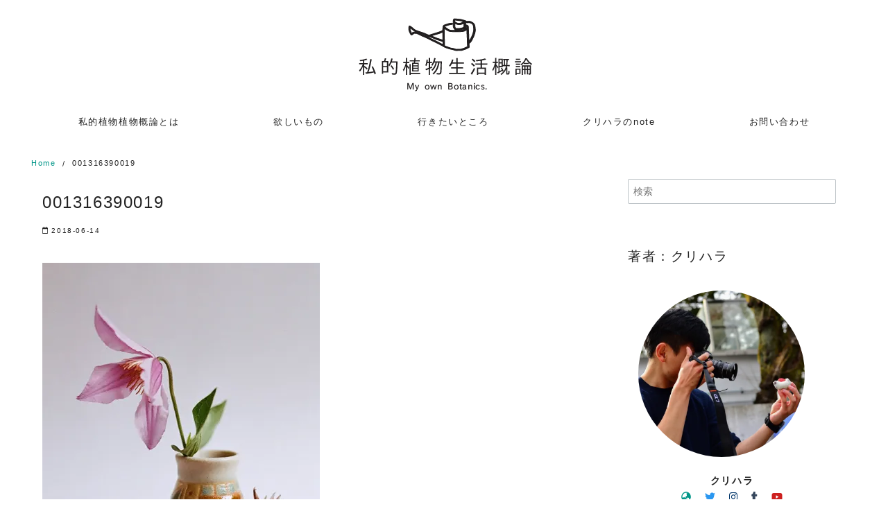

--- FILE ---
content_type: text/html; charset=UTF-8
request_url: https://kurit3.net/mz3-flower/attachment/001316390019/
body_size: 16043
content:
<!DOCTYPE html>
<html dir="ltr" lang="ja" prefix="og: https://ogp.me/ns#">
<head prefix="og: http://ogp.me/ns# fb: http://ogp.me/ns/fb# article: http://ogp.me/ns/article#">
<meta charset="UTF-8">
<meta name="viewport" content="width=device-width, initial-scale=1.0">
<meta http-equiv="X-UA-Compatible" content="IE=edge">
<meta name="format-detection" content="telephone=no"/>
<title>001316390019 | 私的植物生活概論</title>

		<!-- All in One SEO 4.2.8 - aioseo.com -->
		<meta name="robots" content="max-image-preview:large"/>
		<meta name="google-site-verification" content="G776X3fDiLdOO_nkMyogV_jkh5c4rZh9SEDalsRGdm4"/>
		<link rel="canonical" href="https://kurit3.net/mz3-flower/attachment/001316390019/"/>
		<meta name="generator" content="All in One SEO (AIOSEO) 4.2.8 "/>
		<meta property="og:locale" content="ja_JP"/>
		<meta property="og:site_name" content="私的植物生活概論"/>
		<meta property="og:type" content="article"/>
		<meta property="og:title" content="001316390019 | 私的植物生活概論"/>
		<meta property="og:url" content="https://kurit3.net/mz3-flower/attachment/001316390019/"/>
		<meta property="og:image" content="https://i0.wp.com/kurit3.net/wp-content/uploads/2017/05/cropped-82d19c6adbd2f9fee95ca62cabc7c6e4-1.png?fit=267%2C122&#038;ssl=1"/>
		<meta property="og:image:secure_url" content="https://i0.wp.com/kurit3.net/wp-content/uploads/2017/05/cropped-82d19c6adbd2f9fee95ca62cabc7c6e4-1.png?fit=267%2C122&#038;ssl=1"/>
		<meta property="article:published_time" content="2018-06-14T12:32:47+00:00"/>
		<meta property="article:modified_time" content="2018-06-14T12:44:23+00:00"/>
		<meta name="twitter:card" content="summary_large_image"/>
		<meta name="twitter:title" content="001316390019 | 私的植物生活概論"/>
		<meta name="twitter:image" content="https://i0.wp.com/kurit3.net/wp-content/uploads/2017/05/cropped-82d19c6adbd2f9fee95ca62cabc7c6e4-1.png?fit=267%2C122&amp;ssl=1"/>
		<meta name="google" content="nositelinkssearchbox"/>
		<script type="application/ld+json" class="aioseo-schema">
			{"@context":"https:\/\/schema.org","@graph":[{"@type":"BreadcrumbList","@id":"https:\/\/kurit3.net\/mz3-flower\/attachment\/001316390019\/#breadcrumblist","itemListElement":[{"@type":"ListItem","@id":"https:\/\/kurit3.net\/#listItem","position":1,"item":{"@type":"WebPage","@id":"https:\/\/kurit3.net\/","name":"\u30db\u30fc\u30e0","description":"\u690d\u7269\u3092\u80b2\u3066\u308b\u5712\u82b8\u30d7\u30ec\u30a4\u30e4\u30fc\u306e\u65e5\u8a18\u3002\u30ac\u30fc\u30c7\u30cb\u30f3\u30b0\u3084\u30dc\u30bf\u30cb\u30ab\u30eb\u60c5\u5831\u3092\u306f\u3058\u3081\u3001\u30ab\u30e1\u30e9\u3084\u30ac\u30b8\u30a7\u30c3\u30c8\u3001\u30a8\u30c3\u30bb\u30a4\u306a\u3069\u3092\u767a\u4fe1\u3057\u3066\u3044\u307e\u3059\u3002","url":"https:\/\/kurit3.net\/"},"nextItem":"https:\/\/kurit3.net\/mz3-flower\/attachment\/001316390019\/#listItem"},{"@type":"ListItem","@id":"https:\/\/kurit3.net\/mz3-flower\/attachment\/001316390019\/#listItem","position":2,"item":{"@type":"WebPage","@id":"https:\/\/kurit3.net\/mz3-flower\/attachment\/001316390019\/","name":"001316390019","url":"https:\/\/kurit3.net\/mz3-flower\/attachment\/001316390019\/"},"previousItem":"https:\/\/kurit3.net\/#listItem"}]},{"@type":"ItemPage","@id":"https:\/\/kurit3.net\/mz3-flower\/attachment\/001316390019\/#itempage","url":"https:\/\/kurit3.net\/mz3-flower\/attachment\/001316390019\/","name":"001316390019 | \u79c1\u7684\u690d\u7269\u751f\u6d3b\u6982\u8ad6","inLanguage":"ja","isPartOf":{"@id":"https:\/\/kurit3.net\/#website"},"breadcrumb":{"@id":"https:\/\/kurit3.net\/mz3-flower\/attachment\/001316390019\/#breadcrumblist"},"author":"https:\/\/kurit3.net\/author\/kurit3bota\/#author","creator":"https:\/\/kurit3.net\/author\/kurit3bota\/#author","datePublished":"2018-06-14T12:32:47+09:00","dateModified":"2018-06-14T12:44:23+09:00"},{"@type":"Organization","@id":"https:\/\/kurit3.net\/#organization","name":"\u79c1\u7684\u690d\u7269\u751f\u6d3b\u6982\u8ad6","url":"https:\/\/kurit3.net\/","logo":{"@type":"ImageObject","url":"https:\/\/i0.wp.com\/kurit3.net\/wp-content\/uploads\/2017\/05\/cropped-82d19c6adbd2f9fee95ca62cabc7c6e4-1.png?fit=267%2C122&ssl=1","@id":"https:\/\/kurit3.net\/#organizationLogo","width":267,"height":122},"image":{"@id":"https:\/\/kurit3.net\/#organizationLogo"}},{"@type":"WebSite","@id":"https:\/\/kurit3.net\/#website","url":"https:\/\/kurit3.net\/","name":"\u79c1\u7684\u690d\u7269\u751f\u6d3b\u6982\u8ad6","description":"\u690d\u7269\u76ee\u7dda\u306a\u30e9\u30a4\u30d5\u30b9\u30bf\u30a4\u30eb\u30de\u30ac\u30b8\u30f3","inLanguage":"ja","publisher":{"@id":"https:\/\/kurit3.net\/#organization"}}]}
		</script>
		<script type="text/javascript">window.ga=window.ga||function(){(ga.q=ga.q||[]).push(arguments)};ga.l=+new Date;ga('create',"UA-51450628-3",'auto');ga('send','pageview');</script>
		<script async src="https://www.google-analytics.com/analytics.js"></script>
		<!-- All in One SEO -->

<link rel='dns-prefetch' href='//secure.gravatar.com'/>
<link rel='dns-prefetch' href='//use.fontawesome.com'/>
<link rel='dns-prefetch' href='//v0.wordpress.com'/>
<link rel='dns-prefetch' href='//i0.wp.com'/>
<link rel="alternate" type="application/rss+xml" title="私的植物生活概論 &raquo; フィード" href="https://kurit3.net/feed/"/>
<link rel="alternate" type="application/rss+xml" title="私的植物生活概論 &raquo; コメントフィード" href="https://kurit3.net/comments/feed/"/>
<link rel="alternate" type="application/rss+xml" title="私的植物生活概論 &raquo; 001316390019 のコメントのフィード" href="https://kurit3.net/mz3-flower/attachment/001316390019/feed/"/>
<link rel='stylesheet' id='wp-block-library-css' href='https://kurit3.net/wp-includes/css/dist/block-library/style.min.css?ver=6.1.9' media='all'/>
<style id='wp-block-library-inline-css' type='text/css'>
.has-text-align-justify{text-align:justify;}
</style>
<style id='wp-block-library-theme-inline-css' type='text/css'>
.wp-block-audio figcaption{color:#555;font-size:13px;text-align:center}.is-dark-theme .wp-block-audio figcaption{color:hsla(0,0%,100%,.65)}.wp-block-audio{margin:0 0 1em}.wp-block-code{border:1px solid #ccc;border-radius:4px;font-family:Menlo,Consolas,monaco,monospace;padding:.8em 1em}.wp-block-embed figcaption{color:#555;font-size:13px;text-align:center}.is-dark-theme .wp-block-embed figcaption{color:hsla(0,0%,100%,.65)}.wp-block-embed{margin:0 0 1em}.blocks-gallery-caption{color:#555;font-size:13px;text-align:center}.is-dark-theme .blocks-gallery-caption{color:hsla(0,0%,100%,.65)}.wp-block-image figcaption{color:#555;font-size:13px;text-align:center}.is-dark-theme .wp-block-image figcaption{color:hsla(0,0%,100%,.65)}.wp-block-image{margin:0 0 1em}.wp-block-pullquote{border-top:4px solid;border-bottom:4px solid;margin-bottom:1.75em;color:currentColor}.wp-block-pullquote__citation,.wp-block-pullquote cite,.wp-block-pullquote footer{color:currentColor;text-transform:uppercase;font-size:.8125em;font-style:normal}.wp-block-quote{border-left:.25em solid;margin:0 0 1.75em;padding-left:1em}.wp-block-quote cite,.wp-block-quote footer{color:currentColor;font-size:.8125em;position:relative;font-style:normal}.wp-block-quote.has-text-align-right{border-left:none;border-right:.25em solid;padding-left:0;padding-right:1em}.wp-block-quote.has-text-align-center{border:none;padding-left:0}.wp-block-quote.is-large,.wp-block-quote.is-style-large,.wp-block-quote.is-style-plain{border:none}.wp-block-search .wp-block-search__label{font-weight:700}.wp-block-search__button{border:1px solid #ccc;padding:.375em .625em}:where(.wp-block-group.has-background){padding:1.25em 2.375em}.wp-block-separator.has-css-opacity{opacity:.4}.wp-block-separator{border:none;border-bottom:2px solid;margin-left:auto;margin-right:auto}.wp-block-separator.has-alpha-channel-opacity{opacity:1}.wp-block-separator:not(.is-style-wide):not(.is-style-dots){width:100px}.wp-block-separator.has-background:not(.is-style-dots){border-bottom:none;height:1px}.wp-block-separator.has-background:not(.is-style-wide):not(.is-style-dots){height:2px}.wp-block-table{margin:"0 0 1em 0"}.wp-block-table thead{border-bottom:3px solid}.wp-block-table tfoot{border-top:3px solid}.wp-block-table td,.wp-block-table th{word-break:normal}.wp-block-table figcaption{color:#555;font-size:13px;text-align:center}.is-dark-theme .wp-block-table figcaption{color:hsla(0,0%,100%,.65)}.wp-block-video figcaption{color:#555;font-size:13px;text-align:center}.is-dark-theme .wp-block-video figcaption{color:hsla(0,0%,100%,.65)}.wp-block-video{margin:0 0 1em}.wp-block-template-part.has-background{padding:1.25em 2.375em;margin-top:0;margin-bottom:0}
</style>
<link rel='stylesheet' id='mediaelement-css' href='https://kurit3.net/wp-includes/js/mediaelement/mediaelementplayer-legacy.min.css?ver=4.2.17' media='all'/>
<link rel='stylesheet' id='wp-mediaelement-css' href='https://kurit3.net/wp-includes/js/mediaelement/wp-mediaelement.min.css?ver=6.1.9' media='all'/>
<link rel='stylesheet' id='classic-theme-styles-css' href='https://kurit3.net/wp-includes/css/classic-themes.min.css?ver=1' media='all'/>
<style id='global-styles-inline-css' type='text/css'>
body{--wp--preset--color--black: #000000;--wp--preset--color--cyan-bluish-gray: #abb8c3;--wp--preset--color--white: #ffffff;--wp--preset--color--pale-pink: #f78da7;--wp--preset--color--vivid-red: #cf2e2e;--wp--preset--color--luminous-vivid-orange: #ff6900;--wp--preset--color--luminous-vivid-amber: #fcb900;--wp--preset--color--light-green-cyan: #7bdcb5;--wp--preset--color--vivid-green-cyan: #00d084;--wp--preset--color--pale-cyan-blue: #8ed1fc;--wp--preset--color--vivid-cyan-blue: #0693e3;--wp--preset--color--vivid-purple: #9b51e0;--wp--preset--gradient--vivid-cyan-blue-to-vivid-purple: linear-gradient(135deg,rgba(6,147,227,1) 0%,rgb(155,81,224) 100%);--wp--preset--gradient--light-green-cyan-to-vivid-green-cyan: linear-gradient(135deg,rgb(122,220,180) 0%,rgb(0,208,130) 100%);--wp--preset--gradient--luminous-vivid-amber-to-luminous-vivid-orange: linear-gradient(135deg,rgba(252,185,0,1) 0%,rgba(255,105,0,1) 100%);--wp--preset--gradient--luminous-vivid-orange-to-vivid-red: linear-gradient(135deg,rgba(255,105,0,1) 0%,rgb(207,46,46) 100%);--wp--preset--gradient--very-light-gray-to-cyan-bluish-gray: linear-gradient(135deg,rgb(238,238,238) 0%,rgb(169,184,195) 100%);--wp--preset--gradient--cool-to-warm-spectrum: linear-gradient(135deg,rgb(74,234,220) 0%,rgb(151,120,209) 20%,rgb(207,42,186) 40%,rgb(238,44,130) 60%,rgb(251,105,98) 80%,rgb(254,248,76) 100%);--wp--preset--gradient--blush-light-purple: linear-gradient(135deg,rgb(255,206,236) 0%,rgb(152,150,240) 100%);--wp--preset--gradient--blush-bordeaux: linear-gradient(135deg,rgb(254,205,165) 0%,rgb(254,45,45) 50%,rgb(107,0,62) 100%);--wp--preset--gradient--luminous-dusk: linear-gradient(135deg,rgb(255,203,112) 0%,rgb(199,81,192) 50%,rgb(65,88,208) 100%);--wp--preset--gradient--pale-ocean: linear-gradient(135deg,rgb(255,245,203) 0%,rgb(182,227,212) 50%,rgb(51,167,181) 100%);--wp--preset--gradient--electric-grass: linear-gradient(135deg,rgb(202,248,128) 0%,rgb(113,206,126) 100%);--wp--preset--gradient--midnight: linear-gradient(135deg,rgb(2,3,129) 0%,rgb(40,116,252) 100%);--wp--preset--duotone--dark-grayscale: url('#wp-duotone-dark-grayscale');--wp--preset--duotone--grayscale: url('#wp-duotone-grayscale');--wp--preset--duotone--purple-yellow: url('#wp-duotone-purple-yellow');--wp--preset--duotone--blue-red: url('#wp-duotone-blue-red');--wp--preset--duotone--midnight: url('#wp-duotone-midnight');--wp--preset--duotone--magenta-yellow: url('#wp-duotone-magenta-yellow');--wp--preset--duotone--purple-green: url('#wp-duotone-purple-green');--wp--preset--duotone--blue-orange: url('#wp-duotone-blue-orange');--wp--preset--font-size--small: 13px;--wp--preset--font-size--medium: 20px;--wp--preset--font-size--large: 36px;--wp--preset--font-size--x-large: 42px;--wp--preset--spacing--20: 0.44rem;--wp--preset--spacing--30: 0.67rem;--wp--preset--spacing--40: 1rem;--wp--preset--spacing--50: 1.5rem;--wp--preset--spacing--60: 2.25rem;--wp--preset--spacing--70: 3.38rem;--wp--preset--spacing--80: 5.06rem;}:where(.is-layout-flex){gap: 0.5em;}body .is-layout-flow > .alignleft{float: left;margin-inline-start: 0;margin-inline-end: 2em;}body .is-layout-flow > .alignright{float: right;margin-inline-start: 2em;margin-inline-end: 0;}body .is-layout-flow > .aligncenter{margin-left: auto !important;margin-right: auto !important;}body .is-layout-constrained > .alignleft{float: left;margin-inline-start: 0;margin-inline-end: 2em;}body .is-layout-constrained > .alignright{float: right;margin-inline-start: 2em;margin-inline-end: 0;}body .is-layout-constrained > .aligncenter{margin-left: auto !important;margin-right: auto !important;}body .is-layout-constrained > :where(:not(.alignleft):not(.alignright):not(.alignfull)){max-width: var(--wp--style--global--content-size);margin-left: auto !important;margin-right: auto !important;}body .is-layout-constrained > .alignwide{max-width: var(--wp--style--global--wide-size);}body .is-layout-flex{display: flex;}body .is-layout-flex{flex-wrap: wrap;align-items: center;}body .is-layout-flex > *{margin: 0;}:where(.wp-block-columns.is-layout-flex){gap: 2em;}.has-black-color{color: var(--wp--preset--color--black) !important;}.has-cyan-bluish-gray-color{color: var(--wp--preset--color--cyan-bluish-gray) !important;}.has-white-color{color: var(--wp--preset--color--white) !important;}.has-pale-pink-color{color: var(--wp--preset--color--pale-pink) !important;}.has-vivid-red-color{color: var(--wp--preset--color--vivid-red) !important;}.has-luminous-vivid-orange-color{color: var(--wp--preset--color--luminous-vivid-orange) !important;}.has-luminous-vivid-amber-color{color: var(--wp--preset--color--luminous-vivid-amber) !important;}.has-light-green-cyan-color{color: var(--wp--preset--color--light-green-cyan) !important;}.has-vivid-green-cyan-color{color: var(--wp--preset--color--vivid-green-cyan) !important;}.has-pale-cyan-blue-color{color: var(--wp--preset--color--pale-cyan-blue) !important;}.has-vivid-cyan-blue-color{color: var(--wp--preset--color--vivid-cyan-blue) !important;}.has-vivid-purple-color{color: var(--wp--preset--color--vivid-purple) !important;}.has-black-background-color{background-color: var(--wp--preset--color--black) !important;}.has-cyan-bluish-gray-background-color{background-color: var(--wp--preset--color--cyan-bluish-gray) !important;}.has-white-background-color{background-color: var(--wp--preset--color--white) !important;}.has-pale-pink-background-color{background-color: var(--wp--preset--color--pale-pink) !important;}.has-vivid-red-background-color{background-color: var(--wp--preset--color--vivid-red) !important;}.has-luminous-vivid-orange-background-color{background-color: var(--wp--preset--color--luminous-vivid-orange) !important;}.has-luminous-vivid-amber-background-color{background-color: var(--wp--preset--color--luminous-vivid-amber) !important;}.has-light-green-cyan-background-color{background-color: var(--wp--preset--color--light-green-cyan) !important;}.has-vivid-green-cyan-background-color{background-color: var(--wp--preset--color--vivid-green-cyan) !important;}.has-pale-cyan-blue-background-color{background-color: var(--wp--preset--color--pale-cyan-blue) !important;}.has-vivid-cyan-blue-background-color{background-color: var(--wp--preset--color--vivid-cyan-blue) !important;}.has-vivid-purple-background-color{background-color: var(--wp--preset--color--vivid-purple) !important;}.has-black-border-color{border-color: var(--wp--preset--color--black) !important;}.has-cyan-bluish-gray-border-color{border-color: var(--wp--preset--color--cyan-bluish-gray) !important;}.has-white-border-color{border-color: var(--wp--preset--color--white) !important;}.has-pale-pink-border-color{border-color: var(--wp--preset--color--pale-pink) !important;}.has-vivid-red-border-color{border-color: var(--wp--preset--color--vivid-red) !important;}.has-luminous-vivid-orange-border-color{border-color: var(--wp--preset--color--luminous-vivid-orange) !important;}.has-luminous-vivid-amber-border-color{border-color: var(--wp--preset--color--luminous-vivid-amber) !important;}.has-light-green-cyan-border-color{border-color: var(--wp--preset--color--light-green-cyan) !important;}.has-vivid-green-cyan-border-color{border-color: var(--wp--preset--color--vivid-green-cyan) !important;}.has-pale-cyan-blue-border-color{border-color: var(--wp--preset--color--pale-cyan-blue) !important;}.has-vivid-cyan-blue-border-color{border-color: var(--wp--preset--color--vivid-cyan-blue) !important;}.has-vivid-purple-border-color{border-color: var(--wp--preset--color--vivid-purple) !important;}.has-vivid-cyan-blue-to-vivid-purple-gradient-background{background: var(--wp--preset--gradient--vivid-cyan-blue-to-vivid-purple) !important;}.has-light-green-cyan-to-vivid-green-cyan-gradient-background{background: var(--wp--preset--gradient--light-green-cyan-to-vivid-green-cyan) !important;}.has-luminous-vivid-amber-to-luminous-vivid-orange-gradient-background{background: var(--wp--preset--gradient--luminous-vivid-amber-to-luminous-vivid-orange) !important;}.has-luminous-vivid-orange-to-vivid-red-gradient-background{background: var(--wp--preset--gradient--luminous-vivid-orange-to-vivid-red) !important;}.has-very-light-gray-to-cyan-bluish-gray-gradient-background{background: var(--wp--preset--gradient--very-light-gray-to-cyan-bluish-gray) !important;}.has-cool-to-warm-spectrum-gradient-background{background: var(--wp--preset--gradient--cool-to-warm-spectrum) !important;}.has-blush-light-purple-gradient-background{background: var(--wp--preset--gradient--blush-light-purple) !important;}.has-blush-bordeaux-gradient-background{background: var(--wp--preset--gradient--blush-bordeaux) !important;}.has-luminous-dusk-gradient-background{background: var(--wp--preset--gradient--luminous-dusk) !important;}.has-pale-ocean-gradient-background{background: var(--wp--preset--gradient--pale-ocean) !important;}.has-electric-grass-gradient-background{background: var(--wp--preset--gradient--electric-grass) !important;}.has-midnight-gradient-background{background: var(--wp--preset--gradient--midnight) !important;}.has-small-font-size{font-size: var(--wp--preset--font-size--small) !important;}.has-medium-font-size{font-size: var(--wp--preset--font-size--medium) !important;}.has-large-font-size{font-size: var(--wp--preset--font-size--large) !important;}.has-x-large-font-size{font-size: var(--wp--preset--font-size--x-large) !important;}
.wp-block-navigation a:where(:not(.wp-element-button)){color: inherit;}
:where(.wp-block-columns.is-layout-flex){gap: 2em;}
.wp-block-pullquote{font-size: 1.5em;line-height: 1.6;}
</style>
<link rel='stylesheet' id='contact-form-7-css' href='https://kurit3.net/wp-content/plugins/contact-form-7/includes/css/styles.css?ver=5.7.2' media='all'/>
<link rel='stylesheet' id='ys-style-full-css' href='https://kurit3.net/wp-content/themes/ystandard/css/ys-style-full.min.css?ver=2.16.0' media='all'/>
<link rel='stylesheet' id='ys-style-block-css' href='https://kurit3.net/wp-content/themes/ystandard/css/ys-wp-blocks.min.css?ver=2.16.0' media='all'/>
<link rel='stylesheet' id='style-css-css' href='https://kurit3.net/wp-content/themes/ystandard-kurit3-02/style.css?ver=2.16.0' media='all'/>
<link rel='stylesheet' id='recent-posts-widget-with-thumbnails-public-style-css' href='https://kurit3.net/wp-content/plugins/recent-posts-widget-with-thumbnails/public.css?ver=7.1.1' media='all'/>
<link rel='stylesheet' id='jetpack_css-css' href='https://kurit3.net/wp-content/plugins/jetpack/css/jetpack.css?ver=11.6.2' media='all'/>
<script src='https://kurit3.net/wp-includes/js/jquery/jquery.min.js?ver=3.6.1' id='jquery-core-js'></script>
<script src='https://kurit3.net/wp-includes/js/jquery/jquery-migrate.min.js?ver=3.3.2' id='jquery-migrate-js'></script>
<link rel="EditURI" type="application/rsd+xml" title="RSD" href="https://kurit3.net/xmlrpc.php?rsd"/>
<link rel="wlwmanifest" type="application/wlwmanifest+xml" href="https://kurit3.net/wp-includes/wlwmanifest.xml"/>
<link rel='shortlink' href='https://wp.me/a9x9z3-Ev'/>
	<style>img#wpstats{display:none}</style>
		<link rel="apple-touch-icon-precomposed" href="https://i0.wp.com/kurit3.net/wp-content/uploads/2017/05/fef251bdfd8da8d55d88c7de28fa49f9.jpg?fit=180%2C180&#038;ssl=1"/>
<meta name="msapplication-TileImage" content="https://i0.wp.com/kurit3.net/wp-content/uploads/2017/05/fef251bdfd8da8d55d88c7de28fa49f9.jpg?fit=235%2C235&#038;ssl=1"/>
<link rel="canonical" href="https://kurit3.net/mz3-flower/attachment/001316390019/">
<meta property="og:site_name" content="私的植物生活概論"/>
<meta property="og:locale" content="ja_JP"/>
<meta property="og:type" content="article"/>
<meta property="og:title" content="001316390019"/>
<meta property="og:image" content="https://i0.wp.com/kurit3.net/wp-content/uploads/2017/03/ogp.png?fit=1200%2C630&ssl=1"/>
<meta property="og:url" content="https://kurit3.net/mz3-flower/attachment/001316390019/"/>
<meta property="fb:app_id" content="1390932614359577"/>
<meta property="fb:admins" content="100008313137447"/>
<meta name="twitter:card" content="summary_large_image"/>
<meta name="twitter:site" content="kurit3"/>
<meta name="twitter:title" content="001316390019"/>
<meta name="twitter:image" content="https://i0.wp.com/kurit3.net/wp-content/uploads/2017/03/ogp.png?fit=1200%2C630&ssl=1"/>
<link rel="amphtml" href="https://kurit3.net/mz3-flower/attachment/001316390019/?amp=1">
<style type="text/css">.broken_link, a.broken_link {
	text-decoration: line-through;
}</style><link rel="icon" href="https://i0.wp.com/kurit3.net/wp-content/uploads/2017/05/cropped-fef251bdfd8da8d55d88c7de28fa49f9.png?fit=32%2C32&#038;ssl=1" sizes="32x32"/>
<link rel="icon" href="https://i0.wp.com/kurit3.net/wp-content/uploads/2017/05/cropped-fef251bdfd8da8d55d88c7de28fa49f9.png?fit=192%2C192&#038;ssl=1" sizes="192x192"/>
<style type="text/css" id="wp-custom-css">.page-header archive__header {
	display:none;
}

.wp-has-aspect-ratio.wp-embed-aspect-16-9 .wp-block-embed__wrapper:before {
     padding-top: 0;
}

.wp-has-aspect-ratio .wp-block-embed__wrapper:before {
    content: "";
    display: block;
    padding-top: 0; 
}

.wp-has-aspect-ratio.wp-embed-aspect-16-9 .wp-block-embed__wrapper:before {
    padding-top:0;
}</style></head>
<!-- head -->
<body class="attachment attachment-template-default single single-attachment postid-2511 attachmentid-2511 attachment-jpeg wp-custom-logo ystandard ystd no-amp">
<svg xmlns="http://www.w3.org/2000/svg" viewBox="0 0 0 0" width="0" height="0" focusable="false" role="none" style="visibility: hidden; position: absolute; left: -9999px; overflow: hidden;"><defs><filter id="wp-duotone-dark-grayscale"><feColorMatrix color-interpolation-filters="sRGB" type="matrix" values=" .299 .587 .114 0 0 .299 .587 .114 0 0 .299 .587 .114 0 0 .299 .587 .114 0 0 "/><feComponentTransfer color-interpolation-filters="sRGB"><feFuncR type="table" tableValues="0 0.49803921568627"/><feFuncG type="table" tableValues="0 0.49803921568627"/><feFuncB type="table" tableValues="0 0.49803921568627"/><feFuncA type="table" tableValues="1 1"/></feComponentTransfer><feComposite in2="SourceGraphic" operator="in"/></filter></defs></svg><svg xmlns="http://www.w3.org/2000/svg" viewBox="0 0 0 0" width="0" height="0" focusable="false" role="none" style="visibility: hidden; position: absolute; left: -9999px; overflow: hidden;"><defs><filter id="wp-duotone-grayscale"><feColorMatrix color-interpolation-filters="sRGB" type="matrix" values=" .299 .587 .114 0 0 .299 .587 .114 0 0 .299 .587 .114 0 0 .299 .587 .114 0 0 "/><feComponentTransfer color-interpolation-filters="sRGB"><feFuncR type="table" tableValues="0 1"/><feFuncG type="table" tableValues="0 1"/><feFuncB type="table" tableValues="0 1"/><feFuncA type="table" tableValues="1 1"/></feComponentTransfer><feComposite in2="SourceGraphic" operator="in"/></filter></defs></svg><svg xmlns="http://www.w3.org/2000/svg" viewBox="0 0 0 0" width="0" height="0" focusable="false" role="none" style="visibility: hidden; position: absolute; left: -9999px; overflow: hidden;"><defs><filter id="wp-duotone-purple-yellow"><feColorMatrix color-interpolation-filters="sRGB" type="matrix" values=" .299 .587 .114 0 0 .299 .587 .114 0 0 .299 .587 .114 0 0 .299 .587 .114 0 0 "/><feComponentTransfer color-interpolation-filters="sRGB"><feFuncR type="table" tableValues="0.54901960784314 0.98823529411765"/><feFuncG type="table" tableValues="0 1"/><feFuncB type="table" tableValues="0.71764705882353 0.25490196078431"/><feFuncA type="table" tableValues="1 1"/></feComponentTransfer><feComposite in2="SourceGraphic" operator="in"/></filter></defs></svg><svg xmlns="http://www.w3.org/2000/svg" viewBox="0 0 0 0" width="0" height="0" focusable="false" role="none" style="visibility: hidden; position: absolute; left: -9999px; overflow: hidden;"><defs><filter id="wp-duotone-blue-red"><feColorMatrix color-interpolation-filters="sRGB" type="matrix" values=" .299 .587 .114 0 0 .299 .587 .114 0 0 .299 .587 .114 0 0 .299 .587 .114 0 0 "/><feComponentTransfer color-interpolation-filters="sRGB"><feFuncR type="table" tableValues="0 1"/><feFuncG type="table" tableValues="0 0.27843137254902"/><feFuncB type="table" tableValues="0.5921568627451 0.27843137254902"/><feFuncA type="table" tableValues="1 1"/></feComponentTransfer><feComposite in2="SourceGraphic" operator="in"/></filter></defs></svg><svg xmlns="http://www.w3.org/2000/svg" viewBox="0 0 0 0" width="0" height="0" focusable="false" role="none" style="visibility: hidden; position: absolute; left: -9999px; overflow: hidden;"><defs><filter id="wp-duotone-midnight"><feColorMatrix color-interpolation-filters="sRGB" type="matrix" values=" .299 .587 .114 0 0 .299 .587 .114 0 0 .299 .587 .114 0 0 .299 .587 .114 0 0 "/><feComponentTransfer color-interpolation-filters="sRGB"><feFuncR type="table" tableValues="0 0"/><feFuncG type="table" tableValues="0 0.64705882352941"/><feFuncB type="table" tableValues="0 1"/><feFuncA type="table" tableValues="1 1"/></feComponentTransfer><feComposite in2="SourceGraphic" operator="in"/></filter></defs></svg><svg xmlns="http://www.w3.org/2000/svg" viewBox="0 0 0 0" width="0" height="0" focusable="false" role="none" style="visibility: hidden; position: absolute; left: -9999px; overflow: hidden;"><defs><filter id="wp-duotone-magenta-yellow"><feColorMatrix color-interpolation-filters="sRGB" type="matrix" values=" .299 .587 .114 0 0 .299 .587 .114 0 0 .299 .587 .114 0 0 .299 .587 .114 0 0 "/><feComponentTransfer color-interpolation-filters="sRGB"><feFuncR type="table" tableValues="0.78039215686275 1"/><feFuncG type="table" tableValues="0 0.94901960784314"/><feFuncB type="table" tableValues="0.35294117647059 0.47058823529412"/><feFuncA type="table" tableValues="1 1"/></feComponentTransfer><feComposite in2="SourceGraphic" operator="in"/></filter></defs></svg><svg xmlns="http://www.w3.org/2000/svg" viewBox="0 0 0 0" width="0" height="0" focusable="false" role="none" style="visibility: hidden; position: absolute; left: -9999px; overflow: hidden;"><defs><filter id="wp-duotone-purple-green"><feColorMatrix color-interpolation-filters="sRGB" type="matrix" values=" .299 .587 .114 0 0 .299 .587 .114 0 0 .299 .587 .114 0 0 .299 .587 .114 0 0 "/><feComponentTransfer color-interpolation-filters="sRGB"><feFuncR type="table" tableValues="0.65098039215686 0.40392156862745"/><feFuncG type="table" tableValues="0 1"/><feFuncB type="table" tableValues="0.44705882352941 0.4"/><feFuncA type="table" tableValues="1 1"/></feComponentTransfer><feComposite in2="SourceGraphic" operator="in"/></filter></defs></svg><svg xmlns="http://www.w3.org/2000/svg" viewBox="0 0 0 0" width="0" height="0" focusable="false" role="none" style="visibility: hidden; position: absolute; left: -9999px; overflow: hidden;"><defs><filter id="wp-duotone-blue-orange"><feColorMatrix color-interpolation-filters="sRGB" type="matrix" values=" .299 .587 .114 0 0 .299 .587 .114 0 0 .299 .587 .114 0 0 .299 .587 .114 0 0 "/><feComponentTransfer color-interpolation-filters="sRGB"><feFuncR type="table" tableValues="0.098039215686275 1"/><feFuncG type="table" tableValues="0 0.66274509803922"/><feFuncB type="table" tableValues="0.84705882352941 0.41960784313725"/><feFuncA type="table" tableValues="1 1"/></feComponentTransfer><feComposite in2="SourceGraphic" operator="in"/></filter></defs></svg><div id="page" class="site">
	<a class="skip-link screen-reader-text" href="#content">Skip to content</a>
	<header id="masthead" class="header site-header color__site-header">
				<div class="header__container container">
			<div class="header--center">
				<div class="site-branding header__branding">
					<div class="site-title header__title color__site-title clear-headline"><a href="https://kurit3.net/" rel="home"><img width="267" height="122" src="https://i0.wp.com/kurit3.net/wp-content/uploads/2017/05/cropped-82d19c6adbd2f9fee95ca62cabc7c6e4-1.png?fit=267%2C122&amp;ssl=1" class="custom-logo" alt="私的植物生活概論" decoding="async" loading="lazy"/></a></div>				</div><!-- .site-branding -->
				<div class="header__nav">
							<input type="checkbox" id="header__nav-toggle" class="header__nav-toggle" hidden />
		<label class="global-nav__btn" for="header__nav-toggle">
			<span class="top"></span>
			<span class="middle"></span>
			<span class="bottom"></span>
		</label>
		<label class="global-nav__cover" for="header__nav-toggle"></label>
		<nav id="global-nav" class="global-nav color__nav-bg--sp color__nav-bg--pc">
						<ul id="global-nav__menu" class="global-nav__menu row flex--a-center list-style--none"><li id="menu-item-482" class="menu-item menu-item-type-post_type menu-item-object-page menu-item-482 global-nav__item color__nav-font--pc color__nav-font--sp"><a href="https://kurit3.net/about/">私的植物植物概論とは</a></li>
<li id="menu-item-485" class="menu-item menu-item-type-custom menu-item-object-custom menu-item-485 global-nav__item color__nav-font--pc color__nav-font--sp"><a href="http://www.amazon.co.jp/registry/wishlist/1ZUCFMJHCWKE9/ref=cm_sw_r_tw_ws_x_XWquybD23N91N">欲しいもの</a></li>
<li id="menu-item-1071" class="menu-item menu-item-type-post_type menu-item-object-post menu-item-1071 global-nav__item color__nav-font--pc color__nav-font--sp"><a href="https://kurit3.net/want-to-go/">行きたいところ</a></li>
<li id="menu-item-1072" class="menu-item menu-item-type-custom menu-item-object-custom menu-item-1072 global-nav__item color__nav-font--pc color__nav-font--sp"><a href="https://note.mu/kurit3">クリハラのnote</a></li>
<li id="menu-item-484" class="menu-item menu-item-type-post_type menu-item-object-page menu-item-484 global-nav__item color__nav-font--pc color__nav-font--sp"><a href="https://kurit3.net/contact/">お問い合わせ</a></li>
</ul>		</nav><!-- .global-nav -->
						</div><!-- .header__nav -->
			</div><!-- .header_row -->
		</div><!-- .header__container -->
			</header><!-- .header .site-header -->
				<div id="content" class="site-content site__content">
	<div id="breadcrumbs" class="breadcrumbs">
	<div class="container">
		<ol class="breadcrumbs__list list-style--none color__font-sub" itemscope itemtype="http://schema.org/BreadcrumbList">
							<li class="breadcrumbs__item" itemprop="itemListElement" itemscope itemtype="http://schema.org/ListItem">
											<a class="color__font-sub" itemscope itemtype="http://schema.org/Thing" itemprop="item" href="https://kurit3.net/">
							<span itemprop="name">Home</span>
						</a>
										<meta itemprop="position" content="1"/>
				</li>
							<li class="breadcrumbs__item" itemprop="itemListElement" itemscope itemtype="http://schema.org/ListItem">
											<span itemscope itemtype="http://schema.org/Thing" itemprop="item">
							<span itemprop="name">001316390019</span>
						</span>
										<meta itemprop="position" content="2"/>
				</li>
					</ol>
	</div><!-- .container -->
</div><!-- #breadcrumbs.breadcrumbs --><div class="container">
	<div class="content-area content__wrap">
		<main id="main" class="site-main content__main">
							<article id="post-2511" class="post-2511 attachment type-attachment status-inherit">
		<header class="entry-header entry__header">
			<h1 class="entry-title entry__title">001316390019</h1>			<div class="entry-meta entry__meta flex flex--j-between flex--a-center color__font-sub">
		<div class="entry__date">
					<span class="entry__published"><i class="far fa-calendar entry__date-icon"></i><time class="updated" datetime="2018-06-14">2018-06-14</time></span>
	</div><!-- .entry__date --></div><!-- .entry-meta -->		</header><!-- .entry-header -->
		<div class="entry-content entry__content">
			<p class="attachment"><a href='https://i0.wp.com/kurit3.net/wp-content/uploads/2018/06/001316390019.jpg?ssl=1'><img src="https://kurit3.net/wp-content/plugins/lazy-load/images/1x1.trans.gif" data-lazy-src="https://i0.wp.com/kurit3.net/wp-content/uploads/2018/06/001316390019.jpg?fit=400%2C600&#038;ssl=1" width="400" height="600" class="attachment-medium size-medium" alt decoding="async" loading="lazy" srcset="https://i0.wp.com/kurit3.net/wp-content/uploads/2018/06/001316390019.jpg?w=667&amp;ssl=1 667w, https://i0.wp.com/kurit3.net/wp-content/uploads/2018/06/001316390019.jpg?resize=400%2C600&amp;ssl=1 400w" sizes="(max-width: 400px) 100vw, 400px"><noscript><img width="400" height="600" src="https://i0.wp.com/kurit3.net/wp-content/uploads/2018/06/001316390019.jpg?fit=400%2C600&amp;ssl=1" class="attachment-medium size-medium" alt="" decoding="async" loading="lazy" srcset="https://i0.wp.com/kurit3.net/wp-content/uploads/2018/06/001316390019.jpg?w=667&amp;ssl=1 667w, https://i0.wp.com/kurit3.net/wp-content/uploads/2018/06/001316390019.jpg?resize=400%2C600&amp;ssl=1 400w" sizes="(max-width: 400px) 100vw, 400px"/></noscript></a></p>
		</div><!-- .entry-content -->
		<footer class="entry__footer">
				<aside class="share-btn">
		<ul class="share-btn__list list-style--none flex-wrap">
							<li class="share-btn__item">
					<a class="share-btn__link sns__btn--twitter" href="http://twitter.com/share?text=001316390019+%7C+%E7%A7%81%E7%9A%84%E6%A4%8D%E7%89%A9%E7%94%9F%E6%B4%BB%E6%A6%82%E8%AB%96&url=https%3A%2F%2Fkurit3.net%2Fmz3-flower%2Fattachment%2F001316390019%2F&related=kurit3" target="_blank" rel="nofollow"><i class="fab fa-twitter share-btn__icon" aria-hidden="true"></i><span class="share-btn__text">Twitter</span></a>
				</li>
							<li class="share-btn__item">
					<a class="share-btn__link sns__btn--hatenabookmark" href="https://b.hatena.ne.jp/add?mode=confirm&url=https%3A%2F%2Fkurit3.net%2Fmz3-flower%2Fattachment%2F001316390019%2F" target="_blank" rel="nofollow"><i class="ys-icon icon-hatenabookmark share-btn__icon" aria-hidden="true"></i><span class="share-btn__text">はてブ</span></a>
				</li>
							<li class="share-btn__item">
					<a class="share-btn__link sns__btn--pocket" href="https://getpocket.com/edit?url=https%3A%2F%2Fkurit3.net%2Fmz3-flower%2Fattachment%2F001316390019%2F&title=001316390019+%7C+%E7%A7%81%E7%9A%84%E6%A4%8D%E7%89%A9%E7%94%9F%E6%B4%BB%E6%A6%82%E8%AB%96" target="_blank" rel="nofollow"><i class="fab fa-get-pocket share-btn__icon" aria-hidden="true"></i><span class="share-btn__text">Pocket</span></a>
				</li>
					</ul>
	</aside>
	<aside id="subscribe" class="subscribe">
		<div class="subscribe__container">
			<div class="row row--no-gutter">
				<div class="col__2--tb col--no-gutter subscribe__image-container">
					<img class="subscribe__image" src="http://kurit3.net/wp-content/uploads/2017/03/ogp.png"/>				</div><!-- .col__2-tb -->
				<div class="col__2--tb col--no-gutter subscribe__buttons-container">
					<div class="flex flex--c-c">
						<div class="subscribe__buttons">
							<p class="subscribe__title">この記事が気に入ったらフォロー！</p>
							<ul class="subscribe__list list-style--none">
																	<li class="subscribe__item">
										<a class="subscribe__link sns__btn--twitter" href="https://twitter.com/kurit3" target="_blank" rel="nofollow"><i class="fab fa-twitter sns-icon--left" aria-hidden="true"></i>Twitter</a>
									</li>
																	<li class="subscribe__item">
										<a class="subscribe__link sns__btn--feedly" href="https://feedly.com/i/subscription/feed%2Fhttps%3A%2F%2Fkurit3.net%2F" target="_blank" rel="nofollow"><i class="fas fa-rss sns-icon--left" aria-hidden="true"></i>Feedly</a>
									</li>
															</ul>
						</div><!-- .subscribe__buttons -->
					</div><!-- .flex flex-c-c -->
				</div><!-- .col__2-tb -->
			</div><!-- .row -->
		</div><!-- .subscribe__container -->
	</aside>
		</footer><!-- .entry__footer -->
	</article><!-- #post-## -->
<section class="entry-related entry__footer-section">
	<h2 class="entry__footer-title">関連記事</h2>
	<div class="container">
		<div class="row--slide">
							<article class="entry-related__item col col__slide color_font-main">
					<a class="card image-mask__wrap" href="https://kurit3.net/books-midorinoobasan/">
						<div class="entry-list__thumbnail card__img ratio ratio__16-9">
							<div class="ratio__item">
																	<figure class="entry-list__figure ratio__image">
										<img src="https://kurit3.net/wp-content/plugins/lazy-load/images/1x1.trans.gif" data-lazy-src="https://kurit3.net/wp-content/uploads/2017/03/DSC03672.jpg" width="1024" height="683" class="entry-related__image wp-post-image" alt decoding="async" srcset="https://i0.wp.com/kurit3.net/wp-content/uploads/2017/03/DSC03672.jpg?w=1024&amp;ssl=1 1024w, https://i0.wp.com/kurit3.net/wp-content/uploads/2017/03/DSC03672.jpg?resize=400%2C267&amp;ssl=1 400w, https://i0.wp.com/kurit3.net/wp-content/uploads/2017/03/DSC03672.jpg?resize=768%2C512&amp;ssl=1 768w" sizes="(max-width: 1024px) 100vw, 1024px"><noscript><img width="1024" height="683" src="https://kurit3.net/wp-content/uploads/2017/03/DSC03672.jpg" class="entry-related__image wp-post-image" alt="" decoding="async" srcset="https://i0.wp.com/kurit3.net/wp-content/uploads/2017/03/DSC03672.jpg?w=1024&amp;ssl=1 1024w, https://i0.wp.com/kurit3.net/wp-content/uploads/2017/03/DSC03672.jpg?resize=400%2C267&amp;ssl=1 400w, https://i0.wp.com/kurit3.net/wp-content/uploads/2017/03/DSC03672.jpg?resize=768%2C512&amp;ssl=1 768w" sizes="(max-width: 1024px) 100vw, 1024px"/></noscript>									</figure>
																<div class="image-mask flex flex--c-c">
									<p class="image-mask__text ">READ MORE</p>
								</div><!-- .image-mask -->
							</div><!-- .ratio -->
						</div>
						<div class="card__text">
							<h3 class="entry-title card__title clear-headline">とにかく何か色がほしい。（伊藤比呂美著「ミドリノオバサン」より） #ゼラニウム</h3>							<p class="entry__meta entry-list__meta entry-list__date color__font-sub">
								<i class="far fa-calendar entry__date-icon"></i>
								<time datetime="2016-10-29">2016-10-29</time>
							</p><!-- .entry-list__date -->
						</div>
					</a>
				</article>
								<article class="entry-related__item col col__slide color_font-main">
					<a class="card image-mask__wrap" href="https://kurit3.net/b-balls/">
						<div class="entry-list__thumbnail card__img ratio ratio__16-9">
							<div class="ratio__item">
																	<figure class="entry-list__figure ratio__image">
										<img src="https://kurit3.net/wp-content/plugins/lazy-load/images/1x1.trans.gif" data-lazy-src="https://kurit3.net/wp-content/uploads/2017/05/f13b691b6d1743ba9aced7e57f95909e.jpg" width="1200" height="800" class="entry-related__image wp-post-image" alt decoding="async" loading="lazy" srcset="https://i0.wp.com/kurit3.net/wp-content/uploads/2017/05/f13b691b6d1743ba9aced7e57f95909e.jpg?w=1200&amp;ssl=1 1200w, https://i0.wp.com/kurit3.net/wp-content/uploads/2017/05/f13b691b6d1743ba9aced7e57f95909e.jpg?resize=400%2C267&amp;ssl=1 400w, https://i0.wp.com/kurit3.net/wp-content/uploads/2017/05/f13b691b6d1743ba9aced7e57f95909e.jpg?resize=768%2C512&amp;ssl=1 768w" sizes="(max-width: 1200px) 100vw, 1200px"><noscript><img width="1200" height="800" src="https://kurit3.net/wp-content/uploads/2017/05/f13b691b6d1743ba9aced7e57f95909e.jpg" class="entry-related__image wp-post-image" alt="" decoding="async" loading="lazy" srcset="https://i0.wp.com/kurit3.net/wp-content/uploads/2017/05/f13b691b6d1743ba9aced7e57f95909e.jpg?w=1200&amp;ssl=1 1200w, https://i0.wp.com/kurit3.net/wp-content/uploads/2017/05/f13b691b6d1743ba9aced7e57f95909e.jpg?resize=400%2C267&amp;ssl=1 400w, https://i0.wp.com/kurit3.net/wp-content/uploads/2017/05/f13b691b6d1743ba9aced7e57f95909e.jpg?resize=768%2C512&amp;ssl=1 768w" sizes="(max-width: 1200px) 100vw, 1200px"/></noscript>									</figure>
																<div class="image-mask flex flex--c-c">
									<p class="image-mask__text ">READ MORE</p>
								</div><!-- .image-mask -->
							</div><!-- .ratio -->
						</div>
						<div class="card__text">
							<h3 class="entry-title card__title clear-headline">ビー玉とガラスのコップで涼しげな一輪挿しをしつらえる #トルコキキョウ</h3>							<p class="entry__meta entry-list__meta entry-list__date color__font-sub">
								<i class="far fa-calendar entry__date-icon"></i>
								<time datetime="2017-05-08">2017-05-08</time>
							</p><!-- .entry-list__date -->
						</div>
					</a>
				</article>
								<article class="entry-related__item col col__slide color_font-main">
					<a class="card image-mask__wrap" href="https://kurit3.net/suumotwon/">
						<div class="entry-list__thumbnail card__img ratio ratio__16-9">
							<div class="ratio__item">
																	<figure class="entry-list__figure ratio__image">
										<img src="https://kurit3.net/wp-content/plugins/lazy-load/images/1x1.trans.gif" data-lazy-src="https://kurit3.net/wp-content/uploads/2017/03/IGP0812.jpg" width="1024" height="683" class="entry-related__image wp-post-image" alt decoding="async" loading="lazy" srcset="https://i0.wp.com/kurit3.net/wp-content/uploads/2017/03/IGP0812.jpg?w=1024&amp;ssl=1 1024w, https://i0.wp.com/kurit3.net/wp-content/uploads/2017/03/IGP0812.jpg?resize=400%2C267&amp;ssl=1 400w, https://i0.wp.com/kurit3.net/wp-content/uploads/2017/03/IGP0812.jpg?resize=768%2C512&amp;ssl=1 768w" sizes="(max-width: 1024px) 100vw, 1024px"><noscript><img width="1024" height="683" src="https://kurit3.net/wp-content/uploads/2017/03/IGP0812.jpg" class="entry-related__image wp-post-image" alt="" decoding="async" loading="lazy" srcset="https://i0.wp.com/kurit3.net/wp-content/uploads/2017/03/IGP0812.jpg?w=1024&amp;ssl=1 1024w, https://i0.wp.com/kurit3.net/wp-content/uploads/2017/03/IGP0812.jpg?resize=400%2C267&amp;ssl=1 400w, https://i0.wp.com/kurit3.net/wp-content/uploads/2017/03/IGP0812.jpg?resize=768%2C512&amp;ssl=1 768w" sizes="(max-width: 1024px) 100vw, 1024px"/></noscript>									</figure>
																<div class="image-mask flex flex--c-c">
									<p class="image-mask__text ">READ MORE</p>
								</div><!-- .image-mask -->
							</div><!-- .ratio -->
						</div>
						<div class="card__text">
							<h3 class="entry-title card__title clear-headline">SUUMOタウンで「長野/戸隠」について撮ったり書いたりしました #ジャガイモ</h3>							<p class="entry__meta entry-list__meta entry-list__date color__font-sub">
								<i class="far fa-calendar entry__date-icon"></i>
								<time datetime="2017-01-23">2017-01-23</time>
							</p><!-- .entry-list__date -->
						</div>
					</a>
				</article>
								<article class="entry-related__item col col__slide color_font-main">
					<a class="card image-mask__wrap" href="https://kurit3.net/bergamot-herb/">
						<div class="entry-list__thumbnail card__img ratio ratio__16-9">
							<div class="ratio__item">
																	<figure class="entry-list__figure ratio__image">
										<img src="https://kurit3.net/wp-content/plugins/lazy-load/images/1x1.trans.gif" data-lazy-src="https://kurit3.net/wp-content/uploads/2017/03/25E32583259825E32582259925E3258325AB25E3258225AB25E32582259925E3258325A225E32583258325E325832588.jpg" width="1024" height="713" class="entry-related__image wp-post-image" alt decoding="async" loading="lazy" srcset="https://i0.wp.com/kurit3.net/wp-content/uploads/2017/03/25E32583259825E32582259925E3258325AB25E3258225AB25E32582259925E3258325A225E32583258325E325832588.jpg?w=1024&amp;ssl=1 1024w, https://i0.wp.com/kurit3.net/wp-content/uploads/2017/03/25E32583259825E32582259925E3258325AB25E3258225AB25E32582259925E3258325A225E32583258325E325832588.jpg?resize=400%2C279&amp;ssl=1 400w, https://i0.wp.com/kurit3.net/wp-content/uploads/2017/03/25E32583259825E32582259925E3258325AB25E3258225AB25E32582259925E3258325A225E32583258325E325832588.jpg?resize=768%2C535&amp;ssl=1 768w" sizes="(max-width: 1024px) 100vw, 1024px"><noscript><img width="1024" height="713" src="https://kurit3.net/wp-content/uploads/2017/03/25E32583259825E32582259925E3258325AB25E3258225AB25E32582259925E3258325A225E32583258325E325832588.jpg" class="entry-related__image wp-post-image" alt="" decoding="async" loading="lazy" srcset="https://i0.wp.com/kurit3.net/wp-content/uploads/2017/03/25E32583259825E32582259925E3258325AB25E3258225AB25E32582259925E3258325A225E32583258325E325832588.jpg?w=1024&amp;ssl=1 1024w, https://i0.wp.com/kurit3.net/wp-content/uploads/2017/03/25E32583259825E32582259925E3258325AB25E3258225AB25E32582259925E3258325A225E32583258325E325832588.jpg?resize=400%2C279&amp;ssl=1 400w, https://i0.wp.com/kurit3.net/wp-content/uploads/2017/03/25E32583259825E32582259925E3258325AB25E3258225AB25E32582259925E3258325A225E32583258325E325832588.jpg?resize=768%2C535&amp;ssl=1 768w" sizes="(max-width: 1024px) 100vw, 1024px"/></noscript>									</figure>
																<div class="image-mask flex flex--c-c">
									<p class="image-mask__text ">READ MORE</p>
								</div><!-- .image-mask -->
							</div><!-- .ratio -->
						</div>
						<div class="card__text">
							<h3 class="entry-title card__title clear-headline">人（植物）ちがい #ベルガモット</h3>							<p class="entry__meta entry-list__meta entry-list__date color__font-sub">
								<i class="far fa-calendar entry__date-icon"></i>
								<time datetime="2015-07-21">2015-07-21</time>
							</p><!-- .entry-list__date -->
						</div>
					</a>
				</article>
								<article class="entry-related__item col col__slide color_font-main">
					<a class="card image-mask__wrap" href="https://kurit3.net/sunflowers/">
						<div class="entry-list__thumbnail card__img ratio ratio__16-9">
							<div class="ratio__item">
																	<figure class="entry-list__figure ratio__image">
										<img src="https://kurit3.net/wp-content/plugins/lazy-load/images/1x1.trans.gif" data-lazy-src="https://kurit3.net/wp-content/uploads/2017/03/25E32583259225E32583259E25E3258325AF25E3258325AA.jpg" width="1024" height="684" class="entry-related__image wp-post-image" alt decoding="async" loading="lazy" srcset="https://i0.wp.com/kurit3.net/wp-content/uploads/2017/03/25E32583259225E32583259E25E3258325AF25E3258325AA.jpg?w=1024&amp;ssl=1 1024w, https://i0.wp.com/kurit3.net/wp-content/uploads/2017/03/25E32583259225E32583259E25E3258325AF25E3258325AA.jpg?resize=400%2C267&amp;ssl=1 400w, https://i0.wp.com/kurit3.net/wp-content/uploads/2017/03/25E32583259225E32583259E25E3258325AF25E3258325AA.jpg?resize=768%2C513&amp;ssl=1 768w" sizes="(max-width: 1024px) 100vw, 1024px"><noscript><img width="1024" height="684" src="https://kurit3.net/wp-content/uploads/2017/03/25E32583259225E32583259E25E3258325AF25E3258325AA.jpg" class="entry-related__image wp-post-image" alt="" decoding="async" loading="lazy" srcset="https://i0.wp.com/kurit3.net/wp-content/uploads/2017/03/25E32583259225E32583259E25E3258325AF25E3258325AA.jpg?w=1024&amp;ssl=1 1024w, https://i0.wp.com/kurit3.net/wp-content/uploads/2017/03/25E32583259225E32583259E25E3258325AF25E3258325AA.jpg?resize=400%2C267&amp;ssl=1 400w, https://i0.wp.com/kurit3.net/wp-content/uploads/2017/03/25E32583259225E32583259E25E3258325AF25E3258325AA.jpg?resize=768%2C513&amp;ssl=1 768w" sizes="(max-width: 1024px) 100vw, 1024px"/></noscript>									</figure>
																<div class="image-mask flex flex--c-c">
									<p class="image-mask__text ">READ MORE</p>
								</div><!-- .image-mask -->
							</div><!-- .ratio -->
						</div>
						<div class="card__text">
							<h3 class="entry-title card__title clear-headline">マスな夏の様式美 #ヒマワリ</h3>							<p class="entry__meta entry-list__meta entry-list__date color__font-sub">
								<i class="far fa-calendar entry__date-icon"></i>
								<time datetime="2015-08-12">2015-08-12</time>
							</p><!-- .entry-list__date -->
						</div>
					</a>
				</article>
						</div><!-- .row-slide -->
	</div><!-- .container -->
</section><!-- .entry__related --><aside id="comments" class="comments-area comments__area entry__footer-section">
				<div id="respond" class="comment-respond">
		<h2 id="reply-title" class="comment-reply-title comment-reply__title">コメントを残す <small><a rel="nofollow" id="cancel-comment-reply-link" href="/mz3-flower/attachment/001316390019/#respond" style="display:none;">コメントをキャンセル</a></small></h2><form action="https://kurit3.net/wp-comments-post.php" method="post" id="commentform" class="comment-form" novalidate><p class="comment-notes"><span id="email-notes">メールアドレスが公開されることはありません。</span> <span class="required-field-message"><span class="required">※</span> が付いている欄は必須項目です</span></p><p class="comment-form-author"><label for="author">名前 <span class="required">※</span></label> <input id="author" name="author" type="text" value="" size="30" maxlength="245" autocomplete="name" required /></p>
<p class="comment-form-email"><label for="email">メール <span class="required">※</span></label> <input id="email" name="email" type="email" value="" size="30" maxlength="100" aria-describedby="email-notes" autocomplete="email" required /></p>
<p class="comment-form-url"><label for="url">サイト</label> <input id="url" name="url" type="url" value="" size="30" maxlength="200" autocomplete="url"/></p>
<p class="comment-form-comment"><label for="comment">コメント<span class="required">*</span></label><textarea id="comment" class="comment__text" name="comment" cols="45" rows="8" aria-required="true"></textarea></p><p class="comment-subscription-form"><input type="checkbox" name="subscribe_blog" id="subscribe_blog" value="subscribe" style="width: auto; -moz-appearance: checkbox; -webkit-appearance: checkbox;"/> <label class="subscribe-label" id="subscribe-blog-label" for="subscribe_blog">新しい投稿をメールで受け取る</label></p><p class="form-submit"><input name="submit" type="submit" id="submit" class="submit comment__submit ys-btn--full" value="コメントを送信"/> <input type='hidden' name='comment_post_ID' value='2511' id='comment_post_ID'/>
<input type='hidden' name='comment_parent' id='comment_parent' value='0'/>
</p><p style="display: none;"><input type="hidden" id="akismet_comment_nonce" name="akismet_comment_nonce" value="bfa30b0c0c"/></p><p style="display: none !important;"><label>&#916;<textarea name="ak_hp_textarea" cols="45" rows="8" maxlength="100"></textarea></label><input type="hidden" id="ak_js_1" name="ak_js" value="40"/><script>document.getElementById("ak_js_1").setAttribute("value",(new Date()).getTime());</script></p></form>	</div><!-- #respond -->
	<p class="akismet_comment_form_privacy_notice">このサイトはスパムを低減するために Akismet を使っています。<a href="https://akismet.com/privacy/" target="_blank" rel="nofollow noopener">コメントデータの処理方法の詳細はこちらをご覧ください</a>。</p></aside><!-- .comments-area -->					</main><!-- .site-main -->
		<aside id="secondary" class="sidebar sidebar-widget widget-area">
		<div id="sidebar-wrapper" class="sidebar-wrapper">
							<div id="sidebar-widget" class="sidebar__widget clearfix">
					<div id="search-4" class="widget widget_search"><form role="search" method="get" class="search-form" action="https://kurit3.net/">
	<label>
		<input type="search" class="search-field color__font-sub" placeholder="検索" value="" name="s"/>
	</label>
	<button type="submit" class="search-submit color__font-sub"><i class="fas fa-search"></i></button>
</form></div><div id="custom_html-3" class="widget_text widget widget_custom_html"><h2 class="widget-title">著者：クリハラ</h2><div class="textwidget custom-html-widget"><img class="author-photo" src="https://i0.wp.com/kurit3.net/wp-content/uploads/2017/03/C6M31nLVUAAxpT-.jpg?w=400&#038;ssl=1" alt="" px" data-recalc-dims="1"/>

<div class="author__main">
			<h2 class="author__name clear-headline"><span class="vcard author"><a class="url fn author__link" href="https://kurit3.net/author/kurit3bota/">クリハラ</a></span></h2>
					<ul class="author__sns list-style--none">
							<li class="author__sns-item">
					<a class="sns__color--globe author__sns-link" href="https://kurit3.net/" target="_blank" rel="nofollow noopener"><i class="fas fa-globe-asia" aria-hidden="true"></i></a>
				</li>
							<li class="author__sns-item">
					<a class="sns__color--twitter author__sns-link" href="https://twitter.com/kurit3/" target="_blank" rel="nofollow noopener"><i class="fab fa-twitter" aria-hidden="true"></i></a>
				</li>
							<li class="author__sns-item">
					<a class="sns__color--instagram author__sns-link" href="https://www.instagram.com/kurit3/" target="_blank" rel="nofollow noopener"><i class="fab fa-instagram" aria-hidden="true"></i></a>
				</li>
							<li class="author__sns-item">
					<a class="sns__color--tumblr author__sns-link" href="https://kurit3.tumblr.com/" target="_blank" rel="nofollow noopener"><i class="fab fa-tumblr" aria-hidden="true"></i></a>
				</li>
							<li class="author__sns-item">
					<a class="sns__color--youtube-play author__sns-link" href="https://www.youtube.com/channel/UCW3gZ1IDU3q-8jCFgrk0PWQ" target="_blank" rel="nofollow noopener"><i class="fab fa-youtube" aria-hidden="true"></i></a>
				</li>
					</ul><!-- .author__sns -->
	</div>

<p>園芸家/クラフトマン/ブロガー</p>

<p>主にPENTAXとSIGMAのカメラを使います。植物とビール、ガンダムが好き。</p></div></div><div id="archives-2" class="widget widget_archive"><h2 class="widget-title">アーカイブ</h2>		<label class="screen-reader-text" for="archives-dropdown-2">アーカイブ</label>
		<select id="archives-dropdown-2" name="archive-dropdown">
			
			<option value="">月を選択</option>
				<option value='https://kurit3.net/2021/07/'> 2021年7月 &nbsp;(1)</option>
	<option value='https://kurit3.net/2020/12/'> 2020年12月 &nbsp;(1)</option>
	<option value='https://kurit3.net/2019/12/'> 2019年12月 &nbsp;(2)</option>
	<option value='https://kurit3.net/2019/11/'> 2019年11月 &nbsp;(1)</option>
	<option value='https://kurit3.net/2019/09/'> 2019年9月 &nbsp;(1)</option>
	<option value='https://kurit3.net/2019/07/'> 2019年7月 &nbsp;(1)</option>
	<option value='https://kurit3.net/2019/06/'> 2019年6月 &nbsp;(1)</option>
	<option value='https://kurit3.net/2019/05/'> 2019年5月 &nbsp;(3)</option>
	<option value='https://kurit3.net/2019/04/'> 2019年4月 &nbsp;(1)</option>
	<option value='https://kurit3.net/2019/01/'> 2019年1月 &nbsp;(2)</option>
	<option value='https://kurit3.net/2018/12/'> 2018年12月 &nbsp;(2)</option>
	<option value='https://kurit3.net/2018/09/'> 2018年9月 &nbsp;(2)</option>
	<option value='https://kurit3.net/2018/08/'> 2018年8月 &nbsp;(1)</option>
	<option value='https://kurit3.net/2018/07/'> 2018年7月 &nbsp;(4)</option>
	<option value='https://kurit3.net/2018/06/'> 2018年6月 &nbsp;(7)</option>
	<option value='https://kurit3.net/2018/05/'> 2018年5月 &nbsp;(2)</option>
	<option value='https://kurit3.net/2018/04/'> 2018年4月 &nbsp;(5)</option>
	<option value='https://kurit3.net/2018/03/'> 2018年3月 &nbsp;(3)</option>
	<option value='https://kurit3.net/2018/02/'> 2018年2月 &nbsp;(2)</option>
	<option value='https://kurit3.net/2018/01/'> 2018年1月 &nbsp;(4)</option>
	<option value='https://kurit3.net/2017/12/'> 2017年12月 &nbsp;(4)</option>
	<option value='https://kurit3.net/2017/11/'> 2017年11月 &nbsp;(3)</option>
	<option value='https://kurit3.net/2017/10/'> 2017年10月 &nbsp;(3)</option>
	<option value='https://kurit3.net/2017/09/'> 2017年9月 &nbsp;(1)</option>
	<option value='https://kurit3.net/2017/08/'> 2017年8月 &nbsp;(2)</option>
	<option value='https://kurit3.net/2017/07/'> 2017年7月 &nbsp;(5)</option>
	<option value='https://kurit3.net/2017/06/'> 2017年6月 &nbsp;(5)</option>
	<option value='https://kurit3.net/2017/05/'> 2017年5月 &nbsp;(8)</option>
	<option value='https://kurit3.net/2017/04/'> 2017年4月 &nbsp;(7)</option>
	<option value='https://kurit3.net/2017/03/'> 2017年3月 &nbsp;(2)</option>
	<option value='https://kurit3.net/2017/02/'> 2017年2月 &nbsp;(2)</option>
	<option value='https://kurit3.net/2017/01/'> 2017年1月 &nbsp;(4)</option>
	<option value='https://kurit3.net/2016/12/'> 2016年12月 &nbsp;(2)</option>
	<option value='https://kurit3.net/2016/11/'> 2016年11月 &nbsp;(1)</option>
	<option value='https://kurit3.net/2016/10/'> 2016年10月 &nbsp;(4)</option>
	<option value='https://kurit3.net/2016/09/'> 2016年9月 &nbsp;(3)</option>
	<option value='https://kurit3.net/2016/08/'> 2016年8月 &nbsp;(4)</option>
	<option value='https://kurit3.net/2016/07/'> 2016年7月 &nbsp;(2)</option>
	<option value='https://kurit3.net/2016/06/'> 2016年6月 &nbsp;(7)</option>
	<option value='https://kurit3.net/2016/05/'> 2016年5月 &nbsp;(8)</option>
	<option value='https://kurit3.net/2016/04/'> 2016年4月 &nbsp;(5)</option>
	<option value='https://kurit3.net/2016/03/'> 2016年3月 &nbsp;(6)</option>
	<option value='https://kurit3.net/2016/02/'> 2016年2月 &nbsp;(6)</option>
	<option value='https://kurit3.net/2016/01/'> 2016年1月 &nbsp;(6)</option>
	<option value='https://kurit3.net/2015/12/'> 2015年12月 &nbsp;(6)</option>
	<option value='https://kurit3.net/2015/11/'> 2015年11月 &nbsp;(4)</option>
	<option value='https://kurit3.net/2015/10/'> 2015年10月 &nbsp;(7)</option>
	<option value='https://kurit3.net/2015/09/'> 2015年9月 &nbsp;(4)</option>
	<option value='https://kurit3.net/2015/08/'> 2015年8月 &nbsp;(11)</option>
	<option value='https://kurit3.net/2015/07/'> 2015年7月 &nbsp;(31)</option>
	<option value='https://kurit3.net/2015/06/'> 2015年6月 &nbsp;(1)</option>

		</select>

<script type="text/javascript">//<![CDATA[
(function(){var dropdown=document.getElementById("archives-dropdown-2");function onSelectChange(){if(dropdown.options[dropdown.selectedIndex].value!==''){document.location.href=this.options[this.selectedIndex].value;}}dropdown.onchange=onSelectChange;})();
//]]></script>
			</div>				</div>
										<div id="sidebar-fixed" class="sidebar__fixed clearfix">
					<div id="top-posts-2" class="widget widget_top-posts"><h2 class="widget-title">よく見られているページ</h2><ul class='widgets-list-layout no-grav'>
<li><a href="https://kurit3.net/sigma-dp2/" title="SIGMAのDP2がやっぱり好きなカメラだから最近の作例を見て" class="bump-view" data-bump-view="tp"><img width="40" height="40" src="https://i0.wp.com/kurit3.net/wp-content/uploads/2017/06/14942318920110.jpg?fit=1140%2C760&#038;ssl=1&#038;resize=40%2C40" alt="SIGMAのDP2がやっぱり好きなカメラだから最近の作例を見て" data-pin-nopin="true" class="widgets-list-layout-blavatar"/></a><div class="widgets-list-layout-links">
								<a href="https://kurit3.net/sigma-dp2/" title="SIGMAのDP2がやっぱり好きなカメラだから最近の作例を見て" class="bump-view" data-bump-view="tp">SIGMAのDP2がやっぱり好きなカメラだから最近の作例を見て</a>
							</div>
							</li><li><a href="https://kurit3.net/mddiary2019/" title="ミドリフラットダイアリーとツバメノートを組み合わせて使ってみる【2019手帳】" class="bump-view" data-bump-view="tp"><img width="40" height="40" src="https://i0.wp.com/kurit3.net/wp-content/uploads/2019/01/diary1895.jpg?fit=1200%2C800&#038;ssl=1&#038;resize=40%2C40" alt="ミドリフラットダイアリーとツバメノートを組み合わせて使ってみる【2019手帳】" data-pin-nopin="true" class="widgets-list-layout-blavatar"/></a><div class="widgets-list-layout-links">
								<a href="https://kurit3.net/mddiary2019/" title="ミドリフラットダイアリーとツバメノートを組み合わせて使ってみる【2019手帳】" class="bump-view" data-bump-view="tp">ミドリフラットダイアリーとツバメノートを組み合わせて使ってみる【2019手帳】</a>
							</div>
							</li><li><a href="https://kurit3.net/pentax-espio-mini/" title="PENTAX ESPIO miniは最高のコンパクトフィルムなのでは【作例あり】" class="bump-view" data-bump-view="tp"><img width="40" height="40" src="https://i0.wp.com/kurit3.net/wp-content/uploads/2019/05/DP2Q0233-01.jpg?fit=1200%2C801&#038;ssl=1&#038;resize=40%2C40" alt="PENTAX ESPIO miniは最高のコンパクトフィルムなのでは【作例あり】" data-pin-nopin="true" class="widgets-list-layout-blavatar"/></a><div class="widgets-list-layout-links">
								<a href="https://kurit3.net/pentax-espio-mini/" title="PENTAX ESPIO miniは最高のコンパクトフィルムなのでは【作例あり】" class="bump-view" data-bump-view="tp">PENTAX ESPIO miniは最高のコンパクトフィルムなのでは【作例あり】</a>
							</div>
							</li><li><a href="https://kurit3.net/energeleuro/" title="ボールペンはぺんてるのエナージェルユーロがあればいい" class="bump-view" data-bump-view="tp"><img width="40" height="40" src="https://i0.wp.com/kurit3.net/wp-content/uploads/2019/09/e7735773f8c0c0e65d65bfa0b3d0ffc1.jpg?fit=1200%2C801&#038;ssl=1&#038;resize=40%2C40" alt="ボールペンはぺんてるのエナージェルユーロがあればいい" data-pin-nopin="true" class="widgets-list-layout-blavatar"/></a><div class="widgets-list-layout-links">
								<a href="https://kurit3.net/energeleuro/" title="ボールペンはぺんてるのエナージェルユーロがあればいい" class="bump-view" data-bump-view="tp">ボールペンはぺんてるのエナージェルユーロがあればいい</a>
							</div>
							</li></ul>
</div>				</div>
					</div>
</aside><!-- .sidebar .widget-area -->
	</div><!-- .content-area -->
</div><!-- .container -->
	</div><!-- .site-content -->
		<footer id="footer" class="site-footer site__footer">
		<div class="container">
			<div class="footer__widget flex--pc footer__section">
			<div class="footer__widget-container footer__widget--left">
			<div id="search-3" class="widget widget_search"><form role="search" method="get" class="search-form" action="https://kurit3.net/">
	<label>
		<input type="search" class="search-field color__font-sub" placeholder="検索" value="" name="s"/>
	</label>
	<button type="submit" class="search-submit color__font-sub"><i class="fas fa-search"></i></button>
</form></div><div id="custom_html-2" class="widget_text widget widget_custom_html"><h2 class="widget-title">著者：クリハラ</h2><div class="textwidget custom-html-widget"><img class="author-photo" src="https://i0.wp.com/kurit3.net/wp-content/uploads/2017/03/C6M31nLVUAAxpT-.jpg?w=400&#038;ssl=1" alt="" px" data-recalc-dims="1"/>

<div class="author__main">
			<h2 class="author__name clear-headline"><span class="vcard author"><a class="url fn author__link" href="https://kurit3.net/author/kurit3bota/">クリハラ</a></span></h2>
					<ul class="author__sns list-style--none">
							<li class="author__sns-item">
					<a class="sns__color--globe author__sns-link" href="http://kurit3.net/" target="_blank" rel="nofollow noopener"><i class="fas fa-globe-asia fa-3x" aria-hidden="true"></i></a>
				</li>
							<li class="author__sns-item">
					<a class="sns__color--twitter author__sns-link" href="https://twitter.com/kurit3/" target="_blank" rel="nofollow noopener"><i class="fab fa-twitter fa-3x" aria-hidden="true"></i></a>
				</li>
							<li class="author__sns-item">
					<a class="sns__color--instagram author__sns-link" href="https://www.instagram.com/kurit3/" target="_blank" rel="nofollow noopener"><i class="fab fa-instagram fa-3x" aria-hidden="true"></i></a>
				</li>
							<li class="author__sns-item">
					<a class="sns__color--tumblr author__sns-link" href="http://kurit3.tumblr.com/" target="_blank" rel="nofollow noopener"><i class="fab fa-tumblr fa-3x" aria-hidden="true"></i></a>
				</li>
							<li class="author__sns-item">
					<a class="sns__color--youtube-play author__sns-link" href="https://www.youtube.com/channel/UCW3gZ1IDU3q-8jCFgrk0PWQ" target="_blank" rel="nofollow noopener"><i class="fab fa-youtube fa-3x" aria-hidden="true"></i></a>
				</li>
					</ul><!-- .author__sns -->
	</div>

<p>園芸家/クラフトマン/ブロガー</p>

<p>主にPENTAXとSIGMAのカメラを使います。植物とビール、ガンダムが好き。</p></div></div>		</div>
				<div class="footer__widget-container footer__widget--center">
			<div id="text-3" class="widget widget_text"><h2 class="widget-title">Twitterにいます</h2>			<div class="textwidget">            <a class="twitter-timeline" href="https://twitter.com/kurit3" data-widget-id="532508694076862464">@kurit3さんのツイート</a>
            <script>!function(d,s,id){var js,fjs=d.getElementsByTagName(s)[0],p=/^http:/.test(d.location)?'http':'https';if(!d.getElementById(id)){js=d.createElement(s);js.id=id;js.src=p+"://platform.twitter.com/widgets.js";fjs.parentNode.insertBefore(js,fjs);}}(document,"script","twitter-wjs");</script>
          </div>
		</div>		</div>
				<div class="footer__widget-container footer__widget--right">
			<div id="categories-2" class="widget widget_categories"><h2 class="widget-title">カテゴリー</h2>
			<ul>
					<li class="cat-item cat-item-170"><a href="https://kurit3.net/category/fun/">たのしみなこと</a>
</li>
	<li class="cat-item cat-item-171"><a href="https://kurit3.net/category/crafts/">crafts</a>
</li>
	<li class="cat-item cat-item-172"><a href="https://kurit3.net/category/crafts/%e5%88%ba%e3%81%97%e3%82%85%e3%81%86/">刺しゅう</a>
</li>
	<li class="cat-item cat-item-20"><a href="https://kurit3.net/category/plants/succulent/">多肉植物</a>
</li>
	<li class="cat-item cat-item-25"><a href="https://kurit3.net/category/vegetable/herb/">ハーブ</a>
</li>
	<li class="cat-item cat-item-30"><a href="https://kurit3.net/category/camera/film/">フィルムカメラ</a>
</li>
	<li class="cat-item cat-item-4"><a href="https://kurit3.net/category/life/books/">本</a>
</li>
	<li class="cat-item cat-item-5"><a href="https://kurit3.net/category/life/">植物のある暮らし</a>
</li>
	<li class="cat-item cat-item-31"><a href="https://kurit3.net/category/camera/digitalcamera/">デジタルカメラ</a>
</li>
	<li class="cat-item cat-item-7"><a href="https://kurit3.net/category/flowers/">花</a>
</li>
	<li class="cat-item cat-item-13"><a href="https://kurit3.net/category/life/trip/">旅行</a>
</li>
	<li class="cat-item cat-item-3"><a href="https://kurit3.net/category/plants/">観葉植物</a>
</li>
	<li class="cat-item cat-item-16"><a href="https://kurit3.net/category/life/offmeeting/">オフ会</a>
</li>
	<li class="cat-item cat-item-26"><a href="https://kurit3.net/category/life/beer/">ビール</a>
</li>
	<li class="cat-item cat-item-8"><a href="https://kurit3.net/category/trees/">樹木</a>
</li>
	<li class="cat-item cat-item-11"><a href="https://kurit3.net/category/fruit/">果物</a>
</li>
	<li class="cat-item cat-item-19"><a href="https://kurit3.net/category/vegetable/">野菜</a>
</li>
	<li class="cat-item cat-item-17"><a href="https://kurit3.net/category/camera/">カメラ</a>
</li>
	<li class="cat-item cat-item-126"><a href="https://kurit3.net/category/others/">植物とは関係ない話</a>
</li>
			</ul>

			</div>		</div>
	</div>
<div class="site-info site__info footer__section">
	Copyright &copy; 2016 <a href="https://kurit3.net/" rel="home">私的植物生活概論</a> All Rights Reserved.<p id="footer-poweredby" class="footer__poweredby"><a href="https://wp-ystandard.com" target="_blank" rel="nofollow">yStandard Theme</a> by <a href="https://yosiakatsuki.net/blog/" target="_blank" rel="nofollow">yosiakatsuki</a> Powered by <a href="https://ja.wordpress.org/" target="_blank" rel="nofollow">WordPress</a></p></div>		</div><!-- .container -->
	</footer><!-- .site-footer -->
</div><!-- .site -->
<script type="application/ld+json">{
    "@context": "http://schema.org",
    "@type": "Article",
    "mainEntityOfPage": {
        "@type": "WebPage",
        "@id": "https://kurit3.net/mz3-flower/attachment/001316390019/"
    },
    "name": "001316390019",
    "headline": "001316390019",
    "description": "",
    "articleBody": "",
    "author": {
        "@type": "Person",
        "name": "クリハラ"
    },
    "datePublished": "2018-06-14T21:32:47+09:00",
    "dateModified": "2018-06-14T21:44:23+09:00",
    "image": {
        "@type": "ImageObject",
        "url": "https://i0.wp.com/kurit3.net/wp-content/uploads/2017/03/ogp.png?fit=1200%2C630&ssl=1",
        "width": 1200,
        "height": 630
    },
    "url": "https://kurit3.net/mz3-flower/attachment/001316390019/",
    "publisher": {
        "@type": "Organization",
        "name": "私的植物生活概論",
        "logo": {
            "@type": "ImageObject",
            "url": "https://i0.wp.com/kurit3.net/wp-content/uploads/2017/05/cropped-82d19c6adbd2f9fee95ca62cabc7c6e4-1.png?fit=267%2C122&ssl=1",
            "width": 131,
            "height": 60
        }
    }
}</script>
<script src='https://kurit3.net/wp-content/plugins/jetpack/_inc/build/photon/photon.min.js?ver=20191001' id='jetpack-photon-js'></script>
<script src='https://kurit3.net/wp-content/plugins/contact-form-7/includes/swv/js/index.js?ver=5.7.2' id='swv-js'></script>
<script type='text/javascript' id='contact-form-7-js-extra'>//<![CDATA[
var wpcf7={"api":{"root":"https:\/\/kurit3.net\/wp-json\/","namespace":"contact-form-7\/v1"}};
//]]></script>
<script src='https://kurit3.net/wp-content/plugins/contact-form-7/includes/js/index.js?ver=5.7.2' id='contact-form-7-js'></script>
<script data-ys-onload-script='[{"id":"twitter-wjs","url":"//platform.twitter.com/widgets.js"},{"id":"facebook-jssdk","url":"//connect.facebook.net/ja_JP/sdk.js#xfbml=1&version=v2.11"}]' data-ys-lazy-script='null' data-ys-lazy-css='null' id="ys-main-script" async defer src='https://kurit3.net/wp-content/themes/ystandard/js/ystandard.bundle.js?ver=2.16.0' id='ystandard-scripts-js'></script>
<script id='font-awesome-js-js-before'>FontAwesomeConfig={searchPseudoElements:true};</script>
<script async defer src='https://use.fontawesome.com/releases/v5.8.1/js/all.js?ver=v5.8.1' id='font-awesome-js-js'></script>
<script src='https://kurit3.net/wp-content/plugins/lazy-load/js/jquery.sonar.min.js?ver=0.6.1' id='jquery-sonar-js'></script>
<script src='https://kurit3.net/wp-content/plugins/lazy-load/js/lazy-load.js?ver=0.6.1' id='wpcom-lazy-load-images-js'></script>
<script defer src='https://kurit3.net/wp-content/plugins/akismet/_inc/akismet-frontend.js?ver=1673256024' id='akismet-frontend-js'></script>
	<script src='https://stats.wp.com/e-202604.js' defer></script>
	<script>_stq=window._stq||[];_stq.push(['view',{v:'ext',blog:'140888617',post:'2511',tz:'9',srv:'kurit3.net',j:'1:11.6.2'}]);_stq.push(['clickTrackerInit','140888617','2511']);</script></body>
</html>

--- FILE ---
content_type: text/plain
request_url: https://www.google-analytics.com/j/collect?v=1&_v=j102&a=574498401&t=pageview&_s=1&dl=https%3A%2F%2Fkurit3.net%2Fmz3-flower%2Fattachment%2F001316390019%2F&ul=en-us%40posix&dt=001316390019%20%7C%20%E7%A7%81%E7%9A%84%E6%A4%8D%E7%89%A9%E7%94%9F%E6%B4%BB%E6%A6%82%E8%AB%96&sr=1280x720&vp=1280x720&_u=IEBAAEABAAAAACAAI~&jid=217770361&gjid=1693857428&cid=136783695.1769298731&tid=UA-51450628-3&_gid=448138405.1769298731&_r=1&_slc=1&z=510246069
body_size: -449
content:
2,cG-Q6DB7BD9KS